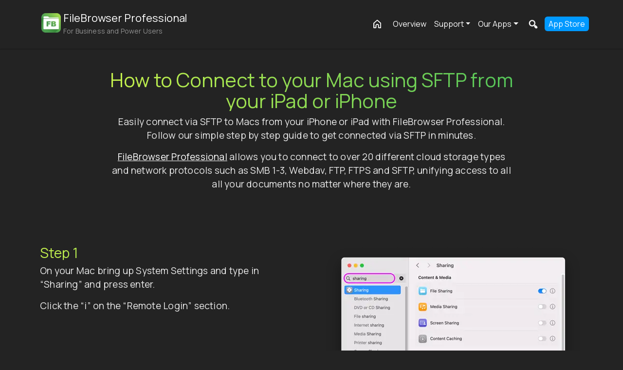

--- FILE ---
content_type: text/html; charset=UTF-8
request_url: https://stratospherix.com/articles/connect-to-macs-via-sftp.php
body_size: 7634
content:
<!DOCTYPE html>
<html lang="en-gb"><head>
<!-- End Doc Setup -->	
    <meta name="keywords" content="sftp, mac, macos, transfer, connect, ios, ipad, iphone">
    <link rel='canonical' href='https://www.stratospherix.com/articles/connect-to-macs-via-sftp.php?ref=fb'/>
    <meta name='description' content='FileBrowser lets you easily transer files between your Mac and iOS device securley via SFTP. Read our simple step by step tutorial.'>    
    <meta name="distribution" content="global">
    <meta name="author" content="Stratospherix">
    <link rel="shortcut icon" type="image/png" href="/favicon.ico" />
    <link rel="apple-touch-icon" href="/img/stratospherix.png" />
    <meta charset="utf-8">
    <meta name="viewport" content="width=device-width, initial-scale=1, shrink-to-fit=no">
    <meta property="og:locale" content="en_GB" />
    <link rel='stylesheet' href='/css/bootstrap.min.css' type='text/css' media='all' />
    
        <link rel="preconnect" href="https://fonts.googleapis.com">
    <link rel="preconnect" href="https://fonts.gstatic.com" crossorigin>
    <link href="https://fonts.googleapis.com/css2?family=Manrope:wght@200..800&display=swap" rel="stylesheet">
    <!-- no-JS fallback -->
    <noscript>
        <link rel="stylesheet" href="https://fonts.googleapis.com/css2?family=Manrope:wght@200..800&display=swap">
    </noscript>
    <link rel="stylesheet" id="ppstyle" type="text/css" href="/src/css/generic-min.css">

    <title>Transfer files between Mac and iPad/iPhone via SFTP</title>
    <meta property="og:site_name" content="Stratospherix Ltd" />
        
    <meta property='article:author' content='https://www.facebook.com/stratospherix' />
    <meta property='og:description' content='FileBrowser lets you easily transer files between your Mac and iOS device securley via SFTP. Read our simple step by step tutorial.'>
    <meta property='og:url' content='https://www.stratospherix.com/articles/connect-to-macs-via-sftp.php?ref=fb'>
    <meta property="og:title" content="Transfer files between Mac and iPad/iPhone via SFTP" />
    
    <meta property="twitter:domain" content="https://www.stratospherix.com">
    <meta name='twitter:site' content='@Stratospherix' />
    <meta name='twitter:creator' content='@Stratospherix' />
    <meta property='twitter:url' content='https://www.stratospherix.com/articles/connect-to-macs-via-sftp.php?ref=fb'>
    <meta name='twitter:title' content='Transfer files between Mac and iPad/iPhone via SFTP'>
    <meta name='twitter:description' content='FileBrowser lets you easily transer files between your Mac and iOS device securley via SFTP. Read our simple step by step tutorial.'>
    <script defer src="https://www.googletagmanager.com/gtag/js?id=G-E8SYSB1SYB" ></script>
<script defer src="/scripts/gtag.js" ></script>

<!-- Google Tag Manager -->
</head>
<body class=''>
<div id="fb-root"></div>
<main role="main"><style>
a,
.iconCenterGroup div a p{
    color:#FFF!important;
}
p a:focus,
p a:hover,
p a:active,
cite a:focus,
cite a:hover,
cite a:active,     
li a:focus,
li a:hover,
li a:active,
.iconCenterGroup a:focus,
.iconCenterGroup a:hover,
.iconCenterGroup a:active{
    color: #59ccfc!important;
    text-decoration: none;
}
.nav-link.sel {
    color: #54c459!important;
}
a.lkBloc{
    color: #fff!important;
    text-decoration: none;
}
a.lkBloc:focus .lm,
a.lkBloc:hover .lm,
a.lkBloc:active .lm{
    color: #279aea!important;
}
a.lkBloc .lm{
    text-decoration: underline;
    margin-left:8px;
}
.lkBloc p{
    margin-top:14px;
    color: rgba(255,255,255,0.8)!important
}
#faq hr{
    border: 1px solid #c5f04d;
}
.faq li::marker {
    font-size: 2rem;
    color: #c5f04d;
}
.faq h6 {
    color: #fff;
}
.faq p {
    color: rgba(255,255,255,0.6);
}
.faq a{
    color: rgba(255,255,255,0.6)!important;
} 
.tc-gray-htmlcss-gray{
  color: #FFF!important;
}
  /* Set FBStyle page Overrides */
.social{
    color:#6ec04e!important;
}
.btn-square.outline{
    border-color: #c5f04d;
    /*9a9898*/
    background-color: transparent!important;
}
.btn-square.outline:focus,
.btn-square.outline:active,
.btn-square.outline:hover{
    background-image: -webkit-gradient(linear,left top,right top,from(#c5f04d),to(#54c459));
    background-image: -webkit-linear-gradient(left,#c5f04d,#54c459);
    background-image: linear-gradient(90deg,#c5f04d,#54c459);
    color:#fff!important;
}
.btn-square.outline:focus span,
.btn-square.outline:active span,
.btn-square.outline:hover span{
    color:#fff!important;
}
.btn-square.solid{
    background-image: -webkit-gradient(linear,top,bottom,from(#54c459),to(#c5f04d))!important;
    background-image: -webkit-linear-gradient(top,#54c459,#c5f04d)!important;
    background-image: linear-gradient(0deg,#54c459,#c5f04d)!important;
    color: #000!important;
    transition: background-color 300ms linear;
}
.btn-square.solid:focus,
.btn-square.solid:active,
.btn-square.solid:hover{
    background-image: -webkit-gradient(linear,top,bottom,from(#1665f0),to(#15bdfc))!important;
    background-image: -webkit-linear-gradient(top,#1665f0,#15bdfc)!important;
    background-image: linear-gradient(0deg,#1665f0,#15bdfc)!important;
    border: 0px solid #1665f0!important;
    color:#fff!important;
    box-shadow: 0px 0px 15px #000;
}
.btn-app{
    background-image: linear-gradient(0deg,#1f691f,#5fad13)!important;
    color: #000!important;
}
.btn-app.second{
    border-color: #1f691f;
}
.btn-app.second:hover,
.btn-app.second:active,
.btn-app.second:focus{
    border-color: rgba(255,255,255,0.7);
}
a{
    color:#6ec04e;
}
.p-5.border.rounded-3{
    background: rgba(255,255,255,0.1);
    border: 1px solid rgba(255,255,255,0.2)!important;
}
a:hover,
a:active,
a:focus{
    color:#FFF!important;
}
.bgc-white h2,
.bgc-white h4{
    color:#993b1c;
}
.bgc-white h3 {
    color:#662812;
}
.bgBlue{
    background-color:#6ec04e;
}
.fbb h1,.fbb h2,.fbb h3{
    color:#cc4f25!important;
}
  body{
    background-color: #232323;
  }
  #nav-bloc{
    background-color: rgba(35,35,35,1)!important;
  }
    .dropdown-menu{
        background-color: #242424!important;
    }
    .list-group-item{
        color: #fff!important;
    }  
  .nav-item a{
    color: #fff!important;
  }
    .navbar-brand.product-brand span p {
        color: rgba(255,255,255,0.5)!important;
    }
    .navbar-brand.product-brand h3 {
        background: none;
        background-image: none;
        color: #fff;
        -webkit-text-fill-color: white;
    }
  .bgc-white h1 {
    color: #54c459;
  }
  .bgc-white h3 {
    color: #70c24e!important;
  }

  h1,h2,h3{
    background-image: -webkit-gradient(linear,left top,right top,from(#c5f04d),to(#54c459));
    background-image: -webkit-linear-gradient(left,#c5f04d,#54c459);
    background-image: linear-gradient(90deg,#c5f04d,#54c459);
    -webkit-background-clip: text;
    -webkit-text-fill-color: transparent;
    text-shadow: none;  
  }
    .hbloc h1{
        background-image: none;
        -webkit-text-fill-color: #fff; 
        font-size:2.7em;
    }
    .hbloc h3{
        background-image: none;
        -webkit-text-fill-color: rgba(255,255,255,0.8);  
    }

    h4{
		font-weight:400;
		color: #54c459!important;
	}
hr{
    border-color:rgba(255,255,255,0.4)!important;
}

.bgBlack{
		background-color: #232323;
	}
 	video{
		width: 100%    !important;
		height: auto   !important;
	}
  .bgc-white .lozengeWhite {
    background-color: transparent!important;
  }
  .bgc-white .lozengeWhite p {
    color: grey!important;
  }
  
  .bgGrey {
    background-color: #ff8400;
  }

  #dropMenu:hover,
  #dropMenu:active,
  #dropMenu:focus {
    background-color: rgba(35, 35, 35, 1.0)!important;
  }
  .lozenge {
    background-color: rgba(241, 95, 55, .8);
  }
  .cenLozenge li {
    border: none!important;
    background-color: #54c459!important;
    padding: 6px 0;
  }
  .cenLozenge li h3,
  .cenLozenge li h3 a {
    color: #fff!important;
  }
  .cenLozenge.noPadd {
    padding-left: 0!important;
  }
  .boxedItem h3 {
    border: 1px solid;
  }
.bgDarkGrey {
    background-color: #333;
}
#quotes .card{
    background-color: rgba(255,255,255,0.1)!Important;
}
#quotes .rounded-circle.bg-dark{
    background-color: #242424!important;
}
#quotes h5,
.card-body h5{
    color: #3596f0 !important;
}
</style>
<!-- End Page Setup -->
<!-- Main container -->

<div class="page-container">
<!-- Navigation Bloc -->
<div id="b-nav" class="bloc-container">
	<div id="bloc-nav" class="d-mode">
		<div class="bloc l-bloc sticky-nav sticky" id="nav-bloc">
			<div class="container">
                  <nav class="navbar navbar-expand-md ">
                                                <a class='navbar-brand product-brand' href='/products/filebrowserprofessional/'><img src='/img/products/fbp/filebrowser-professional-app-icon.webp' width='40' height='40' alt='FileBrowser Professional the Ultimate Files App for iPad and iPhone' /><span><span class='pn pt-lg-0 pt-md-1 pt-sm-2'>FileBrowser Professional</span><p>For Business and Power Users</p></span></a>                        <button class="navbar-toggler  navbar-dark" type="button" data-bs-toggle="collapse" data-bs-target="#navbarColor01" aria-controls="navbarColor01" aria-expanded="false" aria-label="Toggle navigation">
                            <span class=" navbar-toggler-icon"></span>
                          </button>
                    <div class="navbar-collapse collapse justify-content-end" id="navbarColor01">
						<ul class="navbar-nav mr-auto">
							<li class="nav-item" id="miHome" >
								<a href="/" id='mobilehome' class="nav-link ">Home</a>
                                <a href='/' class='nav-link' id='desktopsearch'><img src='/img/home_white.png' width='30px' height='26px' alt='Stratospherix' loading='lazy'/></a>
							</li>

							<li class='nav-item' id='miOverview'><a href='/products/filebrowserprofessional/' class='nav-link ' title='FileBrowser Professional App Overview'>Overview</a></li><li class='nav-item dropdown position-static'>
                    <a class='nav-link dropdown-toggle' href='#' id='navbarSupportDropdown' data-bs-toggle='dropdown' aria-expanded='false' title='FileBrowser Professional Support & Help'>Support</a>
                    <div class='dropdown-menu w-100 mt-0' aria-labelledby='navbarSupportDropdown' style='border-top-left-radius: 0; border-top-right-radius: 0;'>
                        <div class='container'>
                          <div class='row my-2'>
                            <div class='col-md-4  mb-3 mb-md-0'>
                              <div class='list-group list-group-flush'>
                              <p class='mb-0 list-group-item font-weight-bold'>
                                                                      Main Support Page
                                                                    </p>
                                <a class='list-group-item list-group-item-action' href='/products/filebrowserprofessional/support/'>
                                                                        <i
                                                                        class='fas fa-caret-right pe-2'></i><img src='/img/userguide-icon.png' width='25' height='25' alt='For Help on Getting Started with FileBrowser Professional' loading='lazy'>
                                                                        Start Here
                                                                    </a>


                                                                  </div>
                                                                </div>
                                                                <div class='col-md-4 mb-3 mb-md-0'>
                                                                  <div class='list-group list-group-flush'>

                                                                    <p class='mb-0 list-group-item font-weight-bold'>
                                                                      Connection Guides
                                                                    </p>
                                                                    <a class='list-group-item list-group-item-action' href='/support/how-to-enable-file-sharing-on-mac.php'><i
                                                                        class='fas fa-caret-right pe-2'></i>
                                                                        <img src='/img/mac-icon.png' width='25' height='25' alt='Connect to Mac with FileBrowser Professional' loading='lazy'>
                                                                        Connect to Mac
                                                                    </a>                                                                    
                                                                    <a class='list-group-item list-group-item-action' href='/support/access-files-on-windows11-from-your-ipad.php'><i
                                                                        class='fas fa-caret-right pe-2'></i>
                                                                        <img src='/img/windows-icon.png' width='25' height='25' alt='Connect to Windows with FileBrowser Professional' loading='lazy'>
                                                                        Connect to Windows
                                                                    </a>
                                                                    <a class='list-group-item list-group-item-action' href='/support/getting-started-with-timecapsule.php'><i
                                                                        class='fas fa-caret-right pe-2'></i>
                                                                        <img src='/img/timecapsule-icon.png' width='25' height='25' alt='Connect to your Apple Time Capsule from iOS with FileBrowser Professional' loading='lazy'>
                                                                        Connect to Time Capsule
                                                                    </a>
                             
                                                                  </div>
                                                                </div>
                                                                <div class='col-md-4 mb-3 mb-md-0'>
                                                                    <div class='list-group list-group-flush'>
<p class='mb-0 list-group-item font-weight-bold'>
                                                                      Guides
                                                                    </p>
                                                                    <a class='list-group-item list-group-item-action' href='/products/filebrowserprofessional/help/'>
                                                                        <i
                                                                        class='fas fa-caret-right pe-2'></i><img src='/img/userguide-icon.png' width='25' height='25' alt='FileBrowser Professional User Guide' loading='lazy'>User Guide
                                                                    </a>                                       
                                                                    <a class='list-group-item list-group-item-action' href='/products/filebrowserprofessional/custom-tasks/'><i
                                                                        class='fas fa-caret-right pe-2'></i><img src='/img/userguide-icon.png' width='25' height='25' alt='How to guide for Custom Tasks in FileBrowser Professional' loading='lazy'>Custom Tasks
                                                                    </a> 
                                                                    <a class='list-group-item list-group-item-action' href='/support/how-to-access-your-files-from-anywhere-with-zerotier.php'><i
                                                                        class='fas fa-caret-right pe-2'></i><img src='/img/userguide-icon.png' width='25' height='25' alt='How to setup remote file access with FileBrowser Professional' loading='lazy'>Remote Access Guide
                                                                    </a>
                                                                   
                                                                  </div>                                                                                                       
                                                                </div>
                                                            </div>
                                                        </div>
                                                    </div>

                                            </li>                            <li class="nav-item dropdown position-static">
								<a class="nav-link dropdown-toggle" href="#" id="navbarDropdown" data-bs-toggle="dropdown" aria-expanded="false">Our Apps</a>
                                <div class="dropdown-menu w-100 mt-0" aria-labelledby="navbarDropdown" style="border-top-left-radius: 0; border-top-right-radius: 0;">
                                            <div class="container">
                                              <div class="row my-2">
                                                <div class="col-md-4  mb-3 mb-md-0">
                                                  <div class="list-group list-group-flush">
                                                    <p class="mb-0 list-group-item font-weight-bold">
                                                      iOS Apps
                                                    </p>
                                                    <a class="list-group-item list-group-item-action" href="/products/filebrowserprofessional/">
                                                        <i
                                                        class="fas fa-caret-right pe-2"></i><img src="/img/products/filebrowser-professional-ios-app.webp" width="25" height="25" alt="FileBrowser Professional" loading="lazy">
                                                        <img src="/img/ios-app.png" width="25" height="25" alt="Professional File Mangement for iOS" class='ostype' loading='lazy'>
                                                        FileBrowser Professional
                                                    </a>
                                                    <a class="list-group-item list-group-item-action" href="/filebrowsergo/"><i
                                                        class="fas fa-caret-right pe-2"></i>
                                                        <img src="/img/products/filebrowsergo-ios-app.png" width="25" height="25" alt="FileBrowserGO" loading="lazy">
                                                        <img src="/img/ios-app.png" width="25" height="25" alt="All-In-One Solution for File and Document Management from your iPad/iPhone" class='ostype' loading='lazy'>
                                                        FileBrowserGO
                                                    </a>
                                                    <a class="list-group-item list-group-item-action" href="/products/filebrowser/"><i
                                                        class="fas fa-caret-right pe-2"></i>
                                                        <img src="/img/products/filebrowser-ios-app.png" width="25" height="25" alt="FileBrowser" loading="lazy">
                                                        <img src="/img/ios-app.png" width="25" height="25" alt="Unlock the Full Potential of File Management on your iPad/iPhone" class='ostype' loading='lazy'>
                                                        FileBrowser
                                                    </a>
                                                    <a class="list-group-item list-group-item-action" href="/products/filebrowsereducation/"><i
                                                        class="fas fa-caret-right pe-2"></i>
                                                        <img src="/img/products/filebrowser-education-ios-app.png" width="25" height="25" alt="FileBrowser for Education Admin Controlled File Access for School iPads" loading="lazy">
                                                        <img src="/img/ios-app.png" width="25" height="25" alt="File Management for School and Class iPads" class='ostype' loading='lazy'>
                                                        FileBrowser for Education
                                                    </a>
                                                    <a class="list-group-item list-group-item-action" href="/products/enterprisefiles/"><i
                                                        class="fas fa-caret-right pe-2"></i>
                                                        <img src="/img/products/enterprise-files-ios-app.png" width="25" height="25" alt="Enterprise Files, File Access for Corporate iPads/iPhones" loading="lazy">
                                                        <img src="/img/ios-app.png" width="25" height="25" alt="MDM Configurable File Management for iPads/iPhones" class='ostype' loading='lazy'>
                                                        Enterprise Files
                                                    </a>
                                                    <a class="list-group-item list-group-item-action" href="/products/enterprise-files-for-intune/"><i
                                                        class="fas fa-caret-right pe-2"></i>
                                                        <img src="/img/products/enterprise-files-intune-ios-app.png" width="25" height="25" alt="Enterprise Files for Intune Deploy File Access on iPad/iPhone" loading="lazy">
                                                        <img src="/img/ios-app.png" width="25" height="25" alt="iOS Configured File Access via MDM and MAM" class='ostype' loading='lazy'>
                                                        Enterprise Files for Intune
                                                    </a>
                                                    <a class="list-group-item list-group-item-action" href="/products/musicstreamer/"><i
                                                        class="fas fa-caret-right pe-2"></i>
                                                        <img src="/img/products/music-streamer-ios-app.png" width="25" height="25" alt="MusicStreamer Play your Music Library over WiFi" loading="lazy">
                                                        <img src="/img/ios-app.png" width="25" height="25" alt="Music Player for iOS, Listen to or Download your Music" class='ostype' loading='lazy'>
                                                        MusicStreamer
                                                    </a>
                                                    <a class="list-group-item list-group-item-action" href="/products/sharespaces/"><i
                                                        class="fas fa-caret-right pe-2"></i>
                                                        <img src="/img/products/sharespaces-ios-app.png" width="25" height="25" alt="ShareSpaces Pin Documents, Images and Webpages to Shareable Whiteboards" loading="lazy">
                                                        <img src="/img/ios-app.png" width="25" height="25" alt="Create Collaborative Whiteboards on iOS" class='ostype' loading='lazy'>
                                                        ShareSpaces
                                                    </a>
                                                    <a class="list-group-item list-group-item-action" href="/products/servercontrol/"><i
                                                        class="fas fa-caret-right pe-2"></i>
                                                        <img src="/img/products/server-control-ios-app.png" width="25" height="25" alt="ServerControl Stop, Start and Reboot Windows Services" loading="lazy">
                                                        <img src="/img/ios-app.png" width="25" height="25" alt="Manage your Windows Servers Remotely with your iPhone" class='ostype' loading='lazy'>
                                                        ServerControl
                                                    </a>
                                                  </div>
                                                </div>
                                                <div class="col-md-4 mb-3 mb-md-0">
                                                  <div class="list-group list-group-flush">
                                                    <p class="mb-0 list-group-item font-weight-bold">
                                                      macOS Apps
                                                    </p>
                                                    <a class="list-group-item list-group-item-action" href="/products/filebrowser-mac/"><i
                                                        class="fas fa-caret-right pe-2"></i>
                                                        <img src="/img/products/filebrowser-pro-macos-app.png" width="25" height="25" alt="FileBrowser Pro for Mac" loading="lazy">
                                                        <img src="/img/macos-app.png" width="25" height="25" alt="Access All your Cloud Storage from One Mac App" class='ostype' loading='lazy'>
                                                        FileBrowser Pro for Mac
                                                    </a>
                                                    <a class="list-group-item list-group-item-action" href="/products/enterprisefiles/"><i
                                                        class="fas fa-caret-right pe-2"></i>
                                                        <img src="/img/products/enterprise-files-macos-app.png" width="25" height="25" alt="Enterprise Files for Mac" loading="lazy">
                                                        <img src="/img/macos-app.png" width="25" height="25" alt="MDM Configurable File Management for macOS" class='ostype' loading='lazy'>
                                                        Enterprise Files for Mac
                                                    </a>
                                                    <a class="list-group-item list-group-item-action" href="/products/musicstreamer-for-mac/"><i
                                                        class="fas fa-caret-right pe-2"></i>
                                                        <img src="/img/products/music-streamer-macos-app.png" width="25" height="25" alt="MusicStreamer for Mac Rediscover your Music" loading="lazy">
                                                        <img src="/img/macos-app.png" width="25" height="25" alt="Create and Play your Music Playlists on macOS" class='ostype' loading='lazy'>
                                                        MusicStreamer for Mac
                                                    </a>
                                                    <p class="mb-0 list-group-item font-weight-bold">
                                                      Apple TV Apps
                                                    </p>
                                                    <a class="list-group-item list-group-item-action" href="/products/filebrowsertv/"><i
                                                        class="fas fa-caret-right pe-2"></i>
                                                        <img src="/img/products/filebrowsertv-tvos-app.png" width="25" height="25" alt="FileBrowserTV for Apple TV" loading="lazy">
                                                        <img src="/img/tvos-app.png" width="25" height="25" alt="Browse your Computer Files from Apple TV" class='ostype' loading='lazy'>
                                                        FileBrowser TV
                                                    </a>
                                                    <a class="list-group-item list-group-item-action" href="/products/filestv/"><i
                                                        class="fas fa-caret-right pe-2"></i>
                                                        <img src="/img/products/filestv/filestv-app-icon.png" width="25" height="25" alt="FileBrowserTV for Apple TV" loading="lazy">
                                                        <img src="/img/tvos-app.png" width="25" height="25" alt="Files TV Brandable Slideshows on Apple TV" class='ostype' loading='lazy'>
                                                        Files TV
                                                    </a>
                                                    <p class="mb-0 list-group-item font-weight-bold">
                                                      Free Apps
                                                    </p>   
                                                    <a class="list-group-item list-group-item-action" href="https://apple.co/3pYYRtN" rel="noopener noreferrer" target="_blank"><i
                                                        class="fas fa-caret-right pe-2"></i>
                                                        <img src="/img/products/musicstreamer-lite-ios-app.png" width="25" height="25" alt="Download Music Streamer Lite Free from the Apple App Store" loading="lazy">
                                                        <img src="/img/ios-app.png" width="25" height="25" alt="MP3 and Flac music player for iOS" class='ostype' loading='lazy'>
                                                        MusicStreamer Lite
                                                    </a>
                                                  </div>
                                                </div>
                                                <div class="col-md-4 mb-3 mb-md-0">
                                                    <div class="list-group list-group-flush">
                                                    <a class="list-group-item list-group-item-action" href="/products/"><i
                                                        class="fas fa-caret-right pe-2"></i><img src="/img/all-apps-icon.png" width="25" height="25" alt="See All Stratospherix Apps" loading='lazy'>
                                                        <i class="fas fa-caret-right pe-2"></i>All Apps
                                                    </a>
                                                    <a class="list-group-item list-group-item-action" href="/products/comparison.php"><i
                                                        class="fas fa-caret-right pe-2"></i><img src="/img/filebrowser-comparison-icon.png" width="25" height="25" alt="Which Version of FileBrowser is for you?" loading='lazy'>
                                                        <i class="fas fa-caret-right pe-2"></i>Compare FileBrowser Versions
                                                    </a>
                                                </div>
                                            </div>
                                        </div>
                                    </div>
                                </div>
                            </li>
                            							<li class='nav-item' id='miSearch'>
								<a id='mobilesearch' href='/search/?ref=fbb								' class='nav-link'  >Search</a>
								<a id='desktopsearch' href='/search/?ref=fbb' class='nav-link'  ><img src='/img/search_white.png' width='30px' height='26px' alt='Search FileBrowser Professionals Help and Support Pages'/></a>
							</li>
                            <!-- /* New download button */-->
                            <li class='nav-item' id='miDownload'>
								<a href='https://apple.co/3ri81kR' class='nav-link' target='_blank' rel='noopener noreferrer' title='Download FileBrowser Professional from the Apple App Store'>App Store</a>								
								
							</li>
                                                            
						</ul>
                    </div>
				</nav>
			</div>
		</div>
	</div>
</div>
                                                    

<!-- Navigation Bloc END -->
<div class='container pTop pb-7 whiteText' itemscope itemtype="https://schema.org/HowTo">
		<div class="row pt-5 justify-content-center">
            <div class="col-lg-9 col-md-10 col-sm-12 text-center">
				<h1 itemprop='name'>How to Connect to your <span itemprop='tool'>Mac</span> using <span itemprop='supply'>SFTP</span> from your iPad or iPhone</h1>
                <p>Easily connect via SFTP to Macs from your iPhone or iPad with FileBrowser Professional. Follow our simple step by step guide to get connected via SFTP in minutes.</p>
                <p><a href="/products/filebrowserprofessional/">FileBrowser Professional</a> allows you to connect to over 20 different cloud storage types and network protocols such as SMB 1-3, Webdav, FTP, FTPS and SFTP, unifying access to all all your documents no matter where they are.</p>
			</div>
		</div>
		<div class="row pt-7 gx-5 " itemprop="step" itemscope itemtype="https://schema.org/HowToStep" id='step1'>
			<div class="col-md-6">
				<h3 itemprop='name'>Step 1</h3>
				<span itemprop='text'>
                    <p>On your Mac bring up System Settings and type in “Sharing” and press enter.</p>
                    <p>Click the “i” on the “Remote Login” section.</p>
                </span>
			</div>
			<div class="col-md-6 text-center">
                <a href='#step1' itemprop='url'>
			    	<img itemprop='image' src='/img/connect-to-mac-with-sftp.webp' width='532' height='532' class="img-fluid "  alt='How to connect to your mac via SFTP using your iPhone or iPad'/>
                </a>
			</div>
		</div>
		<div class="row pt-7 gx-5 " itemprop="step" itemscope itemtype="https://schema.org/HowToStep" id='step2'>
			<div class="col-md-6">
				<h3 itemprop='name'>Step 2</h3>
				<span itemprop='text'>
                    <p>In the Remote Login dialog, tick the “Allow full disk access for remote users” and ensure your name or the administrators group is in the "Allow access for" box.</p>
                    <p>Then click “Done”.</p>
                </span>
			</div>
			<div class="col-md-6 text-center">
                <a href='#step2' itemprop='url'>
				    <img itemprop='image' src='/img/allow-sftp-on-mac-remote-settings.webp' width='532' height='532' class="img-fluid "  alt='Connect to Mac via SFTP Remote Login settings' loading='lazy'/>
                </a>
			</div>
		</div>
		<div class="row pt-7 gx-5 " itemprop="step" itemscope itemtype="https://schema.org/HowToStep" id='step3'>
			<div class="col-md-6">
				<h3 itemprop='name'>Step 3</h3>
				<span itemprop='text'>
                    <p>Now click the “i” on “File Sharing” to bring up the File Sharing dialog.</p>
                    <p>Make a note of your machine name, for example “smb://mac-mini.broadband”.</p>
                </span>
			</div>
			<div class="col-md-6 text-center">
				<a href='#step3' itemprop='url'>
                    <img itemprop='image' src='/img/mac-sftp-file-sharing-settings.webp' width='532' height='532' class="img-fluid "  alt='Connect to Mac via SFTP File Sharing settings' loading='lazy'/>
                </a>
			</div>
		</div>
		<div class="row pt-7 gx-5 " itemprop="step" itemscope itemtype="https://schema.org/HowToStep" id='step4'>
			<div class="col-md-6">
				<h3 itemprop='name'>Step 4</h3>
				<span itemprop='text'>
                    <p>Now launch FileBrowser Professional on your iOS device and tap the “Add Location” button on the home screen.</p>
                    <p>Then tap the “SFTP” icon.</p>
                </span>
			</div>
			<div class="col-md-6 text-center">	
				<a href='#step4' itemprop='url'>
                    <img itemprop='image' src='/img/add-sftp-on-mac-filebrowser-pro.png' width='523' height='366' class="img-fluid "  alt='Connect to Mac via SFTP open the FileBrowser Professional app' loading='lazy'/>
                </a>
			</div>
		</div>
		<div class="row pt-7 gx-5 " itemprop="step" itemscope itemtype="https://schema.org/HowToStep" id='step5'>
			<div class="col-md-6">
				<h3 itemprop='name'>Step 5</h3>
				<span itemprop='text'>
                    <p>Now enter your machine name from step 3 into the “Name or URL” field, but replace the “smb” with “sftp” so it should look something like this "sftp://mac-mini.broadband".</p>
                    <p>Then enter your username into the “User Name” field.</p>
                    <p>Change the Display name to something more sensible like “Bob’s Mac Mini”</p>
                    <p>Then tap “Save”</p>
                    <p>That's it, now just tap your new location from FileBrowser's home screen to start browsing your mac files using sftp.</p>
                </span>
			</div>
			<div class="col-md-6 text-center">	
				<a href='#step5' itemprop='url'>
                    <img itemprop='image' src='/img/save-your-sftp-settings.png' width='532' height='408' class="img-fluid "  alt='Enter your Macs SFTP details into FileBrowser Professional' loading='lazy'/>
                </a>
			</div>
		</div>
        <div class="row">
            <div class='col-md-12'>
                <cite>Estimated Time: <span itemprop="totalTime" content="PT1M">1 minutes</span></cite>
            </div>
        </div>
</div>


				<div class='bloc m-bloc tc-gray-htmlcss-gray ' id='fFooter'></div></div></div></div>			</div>
</div>

<div class='bloc footer' id='getapp'>
	<div class='container'>
		<div class='row text-center pt-3'>
			<div class='col-md-12 tc-lavender-gray directory'>
				<div class='p-4 text-bg-dark rounded-3'>
                            <div class='row'>
                                <div class='col-md-12 pb-3'>
                                    <p>Download Now</p>						
                                    <a href='https://apple.co/3ri81kR' rel='noopener noreferrer' target='_blank' title='Download File Browser Professional from the Apple App Store Now'>
                                        <img src='/img/appstore-lozenge-light.png' width='200' height='68' alt='Download File Browser Professional from the Apple App Store Now' loading='lazy'>
                                    </a>
                                </div>
                            </div>
                        </div>
						<a href='/products/comparison.php' class='btn-app second compare ' rel='noopener noreferrer' target='_blank' title='Which version of FileBrowser is for me?'>
								<img src='/img/compare-filebrowser-app-versions.png' width='41' height='37' alt='Which version of FileBrowser is for me?' loading='lazy'>
								<div>
										<span>Compare FileBrowser</span>
										<span class='store'>Versions</span>
								</div>
						</a>                
</div>
		</div>
	</div>
</div>			
</main>

<div class="bloc bgc-grey footer " id="fContent">
	<div class="container">
		<div class="row pt-5">
			<div class="col-lg-9 col-md-9 col-sm-12 order-lg-2 order-md-2 pt-3">
				<div class='row'>
					<div class="col-lg-1 col-md-1 col-sm-12 pt-2">
						<a href='/api/'><img src='/img/file-access-ios-sdk.png' alt='Use our FileBrowser API'  width='40' height='38' class='mx-auto d-block' loading='lazy'/></a>
					</div>
					<div class="col-sm-11">
						<h5>Use our API</h5>
						<p>If you need file access in your apps why not <a href='mailto:info@stratospherix.com' class='cS'>speak to us</a> about using our file management SDK. See our <a href='/api/'>API page</a> for more.</p>
					</div>
					<div class="col-lg-1 col-md-1 col-sm-12 pt-2">
						<a href='/company/'><img src='/img/stratospherix-icon.png' alt='Stratospherix Logo' width='40' height='40' class='mx-auto d-block' loading='lazy'/></a>
					</div>
					<div class="col-lg-11 col-md-8 col-sm-12">
						<p >Stratospherix develops high quality software for iOS, iPadOS, macOS and tvOS.<br/>If permitted by your browser, this site uses cookies for anonymous statistics.<br/>See our <a href='/privacy/' class='noStyle'>privacy policy</a> for more info.</p>
					</div>

				</div>
			</div>
            <div class="col-lg-3 col-md-3 col-sm-12 order-lg-1 order-md-1 pt-3">
                
                <h5>Company</h5>
                <ul class="list-unstyled">
                    <li><a href='/company/'>About Us / Contact</a></li>
                    <li class="pt-1"><a href='/articles/'>News & Articles</a></li>
                </ul>
                <span class="social">
                    <a href="https://twitter.com/FileBrowserBiz" rel='noopener noreferrer' target="_blank" ><img src='/img/social-twitter.png' alt='FileBrowser Professional on Twitter' width='30' height='30' class='img-fluid' loading='lazy'/></a>
                    <a href="https://www.facebook.com/filebrowserprofessional" rel='noopener noreferrer' target="_blank" ><img src='/img/social-facebook.png' alt='FileBrowser Professional on FaceBook' width='30' height='30' class='img-fluid' loading='lazy'/></a>
                    <a href="https://www.youtube.com/channel/UC4wqIPIdBTdDsM--qKxjJBg" rel='noopener noreferrer' target="_blank" ><img src='/img/social-youtube.png' alt='Stratospherix on YouTube' width='30' height='30' class='img-fluid' loading='lazy'/></a>
                    <a href="https://www.linkedin.com/company/stratospherix-ltd/" rel='noopener noreferrer' target="_blank" ><img src='/img/social-linkedin.png' alt='Stratospherix on LinkedIn' width='30' height='30' class='img-fluid' loading='lazy'/></a>
                    <a href="https://www.instagram.com/stratospherix/" rel='noopener noreferrer' target="_blank" ><img src='/img/social-instagram.png' alt='Stratospherix on Instagram' width='30' height='30' class='img-fluid' loading='lazy'/></a>
                </span>
			</div>
		</div>
	</div>
</div>
<div class="bloc bgc-grey footer tc-lavender-gray" id="copy">
	<div class="container">
		<div class="row fBase justify-content-between">
			<div class="col-md-6 col-sm-12 directory  mc">
				<p class='footer-text '> Copyright &#169; Stratospherix Ltd</p>
			</div>
			<div class="col-md-6 col-sm-12 directory text-end mc">
				<p class='footer-text '><a href='/privacy/' >Privacy Policy</a><a href='/sitemap/'>Site Map</a></p>
			</div>
		</div>
	</div>
</div>

<link rel="stylesheet" id="ppstyle" type="text/css" href="/src/css/responsive-min.css">
<script src="/scripts/jquery-3.7.0.min-slim.js" ></script>
  
<script src="/js/bootstrap.min.js?ver=1656399407"></script></div>
<!-- Main container END -->
</body>
    
</html>


--- FILE ---
content_type: text/css
request_url: https://stratospherix.com/src/css/generic-min.css
body_size: 5408
content:
body {margin: 80px 0px 0px 0px;padding: 0;overflow-x: hidden;-webkit-font-smoothing: antialiased;-moz-osx-font-smoothing: grayscale;background: #fff;}h1, h2, h3, h4, h5, h6, .navbar-brand .pn, .bgdropMenu b{font-family: "Manrope", sans-serif; font-optical-sizing: auto;font-weight: 400;font-style: normal;font-synthesis: none;-moz-font-feature-settings: 'kern';-webkit-font-smoothing: antialiased;-moz-osx-font-smoothing: grayscale;line-height: 1.08349;letter-spacing: -.003em;text-rendering: optimizeLegibility;*/}.bgdropMenu b{font-size: 1.2em;}.pb-6 {padding-bottom: 4.5rem !important;}.pb-7 {padding-bottom: 6rem !important;}.pt-6 {padding-top: 4.5rem !important;}.pt-7 {padding-top: 6rem !important;}hr{margin:0 auto;margin-top:10px;margin-bottom:10px;}.faq h6{font-size: 1.2rem;}a.imgLink{text-decoration: none;}.iconCenterGroup.small p{font-weight: 600!important;}.voffset-xs{margin-top: 14px!important;}.centerGroup{display: inline-block;}.product-brand h3{font-size: 1.1em;}.product-brand p{font-size: 0.7em;font-weight: 400;margin-bottom:0px;}.product-brand img{margin-top: 4px!important;}p, cite{font-size: 1.2em;line-height: 1.5;font-weight: 300;letter-spacing: .011em;}cite{font-size:0.9em;}#fContent p,#copy p{font-size: 0.9em;}a:hover {text-decoration: none;cursor: pointer }a, button {outline: none!important }.bgc-white a{color: rgba(0, 0, 0, .6);}a{font-weight: 400;}a:hover, a:focus, a:active, #fContent a:hover, #fContent a:active, #fContent a:focus, #copy a:hover, #copy a:active, #copy a:focus, .nav-link.sel {color: #0d6efd!important;text-decoration: none;}#fContent a, #copy a{color: #c6c6c6!important }.btn, a, label, p {font-family: "Manrope", sans-serif; font-optical-sizing: auto;font-weight: 400;}.btn-square{border-radius:32px;padding: 16px 0px;font-size:1.2em;font-weight: 400;border:0px!important;}
.btn-square.solid:hover,.btn-square.solid:active,.btn-square.solid:focus{background-image: -webkit-linear-gradient(top,#5dd0ff,#54acfc)!important;background-image: linear-gradient(0deg,#5dd0ff,#54acfc)!important;border: 0px solid #54acfc!important;color: #fff!important;}.btn-square.solid, .btn-app.second{transition: background-color 300ms linear;background-image: linear-gradient(0deg,#0082fb,#0eb9ff);display: inline-block;}.btn-app.second:hover{}.btnGroup.centerGroup .btn-square.solid:hover, .btnGroup.centerGroup .btn-square.solid:active, .btnGroup.centerGroup .btn-square.solid:focus{padding:15px 0px 15px 0px!important;}.btnGroup.centerGroup .btn-square.solid:hover span, .btnGroup.centerGroup .btn-square.solid:active span, .btnGroup.centerGroup .btn-square.solid:focus span{margin: 0px 29px 0px 29px;}.btn-square.prime{background-color:#fff;}.btn-square.outline{background-color: transparent;border: 2px solid rgba(255,255,255,0.5);padding: 14px 0px;color:rgba(255,255,255,0.7)!important;font-size:1.2em;font-weight: 400;}.btn-square.outline span{margin: 0px 28px;color: rgba(255,255,255,0.8);}.btn-square span{margin: 0px 30px;display: inline-block;}.btn-square.btn-sm{padding: 4px 0!important;border-radius: 32px!important;font-size:0.9em!important;}.btn-app{background-color:#fff;border-radius:6px;padding: 3px 20px 6px 10px;display: inline-block;}.btn-app.second{background-color: rgba(0,0,0,0.2);padding: 4px 20px 5px 10px;border: none;}.btn-app.second:hover, .btn-app.second:active, .btn-app.second:focus{padding: 2px 18px 3px 8px;border: 2px solid rgba(255,255,255,0.7);}.btn-app.second.compare{background-image: linear-gradient(0deg,#22263a,#293547)!important;color: #000!important;padding: 2px 18px 3px 8px;border: 2px solid rgba(255,255,255,0.1)!important;}.btn-app.second.compare:hover, .btn-app.second.compare:active, .btn-app.second.compare:focus{background-image: -webkit-gradient(linear,left top,right top,from(#354b6e),to(#333a5f))!important;background-image: -webkit-linear-gradient(left,#354b6e,#333a5f)!important;background-image: linear-gradient(180deg,#354b6e,#333a5f)!important;border: 2px solid rgba(255,255,255,0.7)!important;}a.btn-app{text-decoration:none!important;}a.btn-app span{font-size:1em;margin-bottom:0px;display: block;font-weight: 400;}a.btn-app img{margin-top:5px;margin-right:8px;}a.btn-app img, a.btn-app div{float: left;}a.btn-app .store{font-size:1.5em;font-weight:500;margin-top:-8px;}a.btn-app span{color:#000!important;}a.btn-app.second span{color:rgba(255,255,255,0.9)!important;}.btn-app:focus, .btn-app:hover, .btn-app:active{background-image: -webkit-gradient(linear,left top,right top,from(#1ac4fb),to(#1c78f2));background-image: -webkit-linear-gradient(left,#1ac4fb,#1c78f2);background-image: linear-gradient(90deg,#1ac4fb,#1c78f2);cursor: hand;}.btnGroup .fLeft{margin-right:10px;}.btnGroup.xPadd a{margin-left: 8px;margin-right: 8px;}.btn.btn-secondary{color: #fff!important;}.container {}.fTxt{font-size:1.6rem;}.bloc {width: 100%;clear: both;background: 50% 50% no-repeat;padding: 0 50px;-webkit-background-size: cover;-moz-background-size: cover;-o-background-size: cover;background-size: cover;position: relative }#getapp{display: none;}.bloc .container {padding-left: 0;padding-right: 0 }.midSection {border-left: 1px solid rgba(255, 255, 255, 0.3);border-right: 1px solid rgba(255, 255, 255, 0.3);}.bg-r-edge, .bg-repeat{-webkit-background-size: auto!important;-moz-background-size: auto!important;-o-background-size: auto!important;background-size: auto!important }.bg-repeat {background: 0 0 }.b-parallax {background-attachment: fixed }.d-bloc {color: rgba(255, 255, 255, 1.0) }.d-bloc button:hover, .d-bloc h1, .d-bloc h2, .d-bloc h3, .d-bloc h4, .d-bloc h5, .d-bloc h6 {color: rgba(255, 255, 255, 1.0) }.d-bloc a {color: rgba(255, 255, 255, 1.0) }.d-bloc a:hover {color: #fff }.l-bloc {color: rgba(0, 0, 0, .5) }.d-bloc .ico, .l-bloc .ico, .l-bloc button:hover, .l-bloc h1, .l-bloc h2, .l-bloc h3, .l-bloc h4, .l-bloc h5, .l-bloc h6 {color: rgba(0, 0, 0, .7) }.voffset {margin-top: 30px }.voffset-md {margin-top: 50px }.voffset-lg {margin-top: 80px }.b-divider {border-top: 1px solid rgba(0, 0, 0, .1);border-bottom: 1px solid rgba(0, 0, 0, .1) }.navbar-brand .pn{font-size: 1.1em;}.ssPage .navbar-brand .pn, .ssPage .navbar-brand.product-brand p, .msPage .navbar-brand .pn, .efiPage .navbar-brand .pn, .efPage .navbar-brand .pn, .fbgo .navbar-brand .pn, .fbPage .navbar-brand .pn, .fbbPage .navbar-brand .pn, .fbtvPage .navbar-brand .pn{color: #fff!important;}.nav-link{color: grey!important;}#nav-bloc{background-color: rgba(255,255,255,1);}.navbar {margin-bottom: 0;z-index: 1;}.nav-link, .list-group-item{font-weight: 400;}.nav-item .sel {border-bottom:2px solid;}.navbar-brand {height: auto;padding: 15px }.navbar-brand img {max-height: 200px;margin: 0 5px 0 0;display: inline }.navbar-nav li a.active{font-weight: bold!important;}.navbar-nav .open .dropdown-menu>li>a {text-align: inherit }.dropdown-menu{margin-top: -2px!important;}.dropdown-menu b{margin-left:18px;font-weight: 400;}#nav-bloc, .dropdown-menu{background-color: #fff;}.list-group-item{color: rgba(0,0,0,0.5);}.sticky-nav.sticky {position: fixed;top: 0;z-index: 1000;box-shadow: 0 1px 2px rgba(0, 0, 0, .3);}.mg-sm {margin-top: 10px;margin-bottom: 5px }.btn {margin: 0 5px 5px 0 }.btn-d, .btn-d:focus, .btn-d:hover {color: #fff!important;background: rgba(0, 0, 0, .3) }.btn-rd {border-radius: 40px }.icon-spacer {margin-right: 5px }iframe {border: 0 }.bgc-white {background-color: #fff }.whiteText a.lText{color: #ffffff!important;text-decoration: underline;}.tc-white {color: #fff!important }.tc-gray-htmlcss-gray {color: #6d6d6d!important }.tc-lavender-gray {color: #c8c8c8!important }.code {font-family: Consolas,Monaco,Lucida Console,Liberation Mono,DejaVu Sans Mono,Bitstream Vera Sans Mono,Courier New;font-style: normal!important;}.noStyle {padding: 0!important;margin: 0!important;border: 0!important;}.margTop {margin-top: 50px;}.bloc-noPaddTop {padding-top: 0!important;}.footerBar .offsetNone {margin-top: 0!important;}a.store {margin: 15px 0 20px 0!important;display: inline-block;}h4 {}.pBase {padding-bottom: 85px;}.pBaseSmall {margin-bottom: 50px;}.product-brand img {float: left;}.product-brand h3 {margin: 3px 0 0;white-space: pre-wrap;}.navbar-toggler{display: inline;}.product-brand span {display: inline-block;}.boxedItem {list-style: none;display: inline-block;margin: 0;padding: 0;}.boxedItem li {float: left;padding: 0 7px;}.callOut {margin-top: 20px;border-radius: 8px;padding: 20px 150px;background-color: rgba(255, 255, 255, .3);}.callOut.Alt {padding: 20px;}.active a {color: #47454B!important;}.whiteText h1, .whiteText h2, .whiteText h3, .whiteText h4, .whiteText h5 {color: #fff;}.whiteText p, .whiteText a, .whiteText li {color: rgba(255, 255, 255, 0.9);}a.whiteText {color: #fff!important;}.mmPage a {}.mmPage .bgc-white h1, .mmPage .navbar-brand.product-brand span p {color: #83a22e;}.mmPage .bgc-white h2 {color: #627923;}.mmPage .bgc-white h3 {color: #425117;}.mmPage .bgc-white h4 {color: #627923;}#bloc-nav{padding-bottom: 14px;}.attention, p.attention {display: inline-block;background-color: yellow;color: red!important;}#productScreen {transition: all 0.3s ease;}.bgGrey {background-color: #42B3DC;}.bgBlue {background-color: #0f6bac;}.bgGreen {background-color: #1e9944;}.bgOrange {background-color: #282828;}.bgBlack {background-color: #000;}.bgDarkGrey {background-color: #444;}.bgDGrey {background-color: #252525;}.bgDGrey .boxedItem li {}.bgDGrey .boxedItem li h3 {color: #fff!important;border-color: #fff!important;}.bgBlack p, .bgBlack h3 {color: #fff;}#servercontrol {background-image: url(../../img/products/servercontrol/appIcon_96.png);}#filebrowser {background-image: url(../../img/products/filebrowser/appIcon_96.png);}#bundle {background-image: url(../../img/products/fbb/bundleIcon.png);}#filebrowsertv {background-image: url(../../img/products/fbtv/appIcon_96.png);width: 113px;height: 96px;}#musicstreamer {background-image: url(../../img/products/musicstreamer/appIcon_96.png);}#mapmarkup {background-image: url(../../img/products/mapmarkup/appIcon_96.png);}.fileTablet, .fileTablet.alt {-webkit-border-radius: 4px;-moz-border-radius: 4px;border-radius: 4px;}.boxedItem.sm {}.boxedItem h3 {display: inline-block;padding: 10px;border-radius: 8px;margin-top: 5px;}.footerBar {color: #6d6d6d;}.blockCallout {border: 1px solid #E0DFDF;border-radius: 8px;background-color: #F7F7F7;text-align: center;padding: 30px;margin-bottom: 20px;}.bg-GreyGrad .blockCallout, .bgGrey .blockCallout {border: 1px solid rgba(255, 255, 255, .3);background-color: rgba(255, 255, 255, .15);}.blockCallout h4 {font-style: italic;}.fRight {float: right;margin-left: 20px;margin-bottom: 20px;}.fLeft {float: left;margin-right: 20px;margin-bottom: 20px;}.wizard.padd {padding-top: 26px;display: inline-block;}.wizard .sel a {color: rgba(0, 0, 0, .7);font-weight: bold;}.wizard .sel a::after {content: " <";}.wizard.padd li{margin-bottom:12px;}#scrollTop {display: none;}}.bgc-white h3, .bgc-white h4 {color: #2e5c8b;}.gsMenu ul {margin-left: 0px;padding-left: 15px;}.item.callOutSection {background-color: #FFFF9D;border: 1px solid #C8C851;padding: 10px;margin-bottom: 40px;}.mPadd {padding-top: 15px;}.mPadd li {padding-bottom: 15px;}.imgPadd {margin-bottom: 25px;}span.fList {display: inline-block!important;float: left;max-width: 350px;margin-right: 45px;}.directory.cS {color: #666!important;}.directory.cS .cS {color: #2ec3e3!important;}.iconCenterGroup.small div{margin: 0px 15px;font-size:70%;}.iconCenterGroup.small div p{margin-bottom:15px;}.iconCenterGroup.medium div{margin: 5px 15px;}.iconCenterGroup.noText div{margin: 5px 5px;}.iconCenterGroup {display: inline-block;}.iconCenterGroup div {display: inline-table;margin: 5px 35px;}.iconCenterGroup.sM div {margin: 5px 0px;}.iconCenterGroup.mM div {margin: 5px 8px;}.nudgeDown {margin-top: 5px;}.nudgeUp {margin-top: -15px;}.bg-alpha{background-color: rgba(255,255,255,0.1);}.appStoreGroup {display: inline-block;width: 100%;margin-bottom: 20px;}.appStoreGroup a {float: right;display: inline;}.appStoreGroup a img {display: inline-block;width: 150px;margin-left: 10px;}.bgLightGrey {background-color: #515151;}.fText h3 {margin-top: 0px;}.sideMenu .list-group-item.active{background-color: rgba(255,255,255,0.2)!important;color: #000;}.fText {font-weight: lighter;}.iPadLeft {background-image: url('../../img/ipad_bg_left.png');background-repeat: no-repeat;background-size: contain;}.appStore img {width: 46px;}.appStore h2 {color: #fff!important;display: inline-block;margin: 0px!important;vertical-align: middle;}.btn-full {width: 100%;}.btn-halffull {width: 60%;}#fFooter {position: fixed;bottom: 0;display: inline-block;width: 100%;background-color: #303030!important;}#fFooter .bloc-custom{padding-top:10px;}#fFooter a.btn-app .store{margin-top:-10px;font-size:140%;}#fFooter .btnGroup a{margin-bottom: 0px;}.bloc-custom {padding: 25px 0 5px 0;}.stickyFooter {display: inline;}#premium {display: inline-block;color: #fff;}#premium .fLeft {margin-bottom: 0;}#premium p {padding-top: 10px;text-align: left;display: inline-block;line-height: 1.0;}.tsItem li{margin: 6px 0px 6px 0px;}.appLink {display: inline-block;margin: 0px 5px;}.linkList li {padding: 6px 0;}.voffset-sm {margin-top: 28px;}.bgc-quote {background: #f8fbf4;background: -moz-linear-gradient(top, #f8fbf4 0%, #e6e6db 100%);background: -webkit-linear-gradient(top, #f8fbf4 0%, #e6e6db 100%);background: linear-gradient(to bottom, #f8fbf4 0%, #e6e6db 100%);}.lozengeWhite {background-color: #fff!important;display: inline-block;border-radius: 8px;padding: 10px 10px 10px 10px;width: 100%;margin-bottom: 20px;min-height: 120px;text-align: center;}.lozengeWhite img {margin-top: 15px;}.lozengeWhite p {color: #888;}.img70 {width: 70%!important;}img.switch {width: 40px!important;margin-right: 10px;}.lozenge {display: inline-block;border-radius: 120px;padding: 20px 40px;margin: 120px 0;}.voffset-md.hNudgeSmall {margin-top: 30px!important;}blockquote a{text-decoration: none!important;}.blockCallout h3, .blockCallout h4, .blockCallout h2 {font-family: Garamond, Arial, sans-serif;font-style:italic;font-family:serif;font-size:1.4em;}.iOS {display: none;}.b-divider-top {border-top: 1px solid rgba(0, 0, 0, .1);margin-top: 20px;}.bloc-custom {padding: 25px 0 10px 0;}.close {margin-right: -33px;margin-top: -37px;opacity: .8;}.bgBlue .blockCallout {background-color: transparent;border: 2px solid;}.bloc.bgc-white.footer {background-color: #f2f2f2;}.footer-text {padding-top: 3px;}.fb-like {display: block;margin-bottom: 25px;}.directory h5 {font-weight: bolder;}.directory ul {padding-left: 0;list-style: none;}.directory ul li {margin-bottom: 5px;}.directory a {color: #666!important;}.directory a:hover, .directory a:active, .directory a:focus {color: #2488B7!important;}.footer-text {padding: 10px 0;color: #FFF!important;}.compinfo {padding: 4px 0 0 0;}.footer-text a {border-right: 1px solid #d6d6d6;padding: 0 5px;text-decoration: none;}.blockCallout blockquote {display: block;border: none;padding-left: 0;margin-bottom: 0;}.blockCallout h3 {font-weight: bold;}.footerBar p {margin-top: 10px!important;}.list-group-item{background-color: transparent!important;padding: 0.3rem 0rem 0.3rem 0.5rem;}#miDownload a{background-color:#0099FF;border-radius:6px;padding-top:3px!important;padding-bottom:3px!important;margin-top:5px;color:#fff!important;}#searchIcon{width: 29px;height: 25px;}#mobilesearch img{display: none;}#mobilesearch, #mobilehome{display: none;}@media (min-width: 0px) and (max-width: 768px) {#mobilesearch, #mobilehome{display: inline-block;}#desktopsearch{display: none;}}.gsc-result-info, .gsc-orderby-label.gsc-inline-block, .gcsc-find-more-on-google-text{color: rgba(0,0,0,0.8);}.gcsc-find-more-on-google-magnifier {fill: black;}.gsc-cursor-page{border-color: rgba(36,136,186,0.5)!important;background-color: rgba(36,136,183,0.5)!important;color: rgba(0,0,0,0.8)!important;padding: 5px!important;border-radius: 8px!important;}.gsc-results .gsc-cursor-box{background-color: transparent!important;}.gsc-cursor-current-page{background-color: rgba(36,136,183,0.8)!important;color: rgba(0,0,0,0.8)!important;}.fbPage .gsc-result-info, .fbPage .gsc-orderby-label.gsc-inline-block, .fbPage .gcsc-find-more-on-google-text, .fbbPage .gsc-result-info, .fbbPage .gsc-orderby-label.gsc-inline-block, .fbbPage .gcsc-find-more-on-google-text, .msPage .gsc-result-info, .msPage .gsc-orderby-label.gsc-inline-block, .msPage .gcsc-find-more-on-google-text, .efPage .gsc-result-info, .efPage .gsc-orderby-label.gsc-inline-block, .efPage .gcsc-find-more-on-google-text{color: rgba(255,255,255,0.8);}.fbPage .gcsc-find-more-on-google-magnifier, .fbbPage .gcsc-find-more-on-google-magnifier, .msPage .gcsc-find-more-on-google-magnifier, .efPage .gcsc-find-more-on-google-magnifier{fill: white;}.fbPage .gsc-cursor-page, .fbbPage .gsc-cursor-page, .msPage .gsc-cursor-page, .efPage .gsc-cursor-page{border-color: rgba(0,0,0,0.5)!important;background-color: rgba(255,255,255,0.5)!important;color: rgba(255,255,255,0.8)!important;padding: 5px!important;border-radius: 8px!important;}.fbPage .gsc-cursor-current-page, .fbbPage .gsc-cursor-current-page, .msPage .gsc-cursor-current-page, .efPage .gsc-cursor-current-page{background-color: rgba(255,255,255,0.8)!important;color: rgba(0,0,0,0.8)!important;}.gsc-adBlock{display: none!important;}.gsc-results .gsc-cursor-box{background-color: #2488b7;border-color: #2488b7;}.fbbPage .gsc-results .gsc-cursor-box{background-color: #ff6439;border-color: #ff6439;}.msPage .gsc-results .gsc-cursor-box{background-color: #eb8000;border-color: #eb8000;}.gsc-results .gsc-cursor {color: #fff;fill: #fff;}.gsc-webResult.gsc-result{border: none;border-bottom: 1px solid rgba(0,0,0,0.2);background-color: transparent!Important }.gs-webResult .gs-snippet, .gs-fileFormatType {color: #000;}.gs-title b, .gs-webResult .gs-snippet b, .gs-fileFormatType b{color: orange!important;}.gs-webResult div.gs-visibleUrl{color: rgba(0,0,0,0.3);}.fbPage .gsc-webResult.gsc-result, .fbbPage .gsc-webResult.gsc-result, .efPage .gsc-webResult.gsc-result, .msPage .gsc-webResult.gsc-result, #prodStyles .gsc-webResult.gsc-result{border: none;border-bottom: 1px solid rgba(255,255,255,0.2);background-color: transparent!Important }.fbPage .gs-webResult .gs-snippet, .fbPage .gs-fileFormatType, .fbbPage .gs-webResult .gs-snippet, .fbbPage .gs-fileFormatType, .efPage .gs-webResult .gs-snippet, .efPage .gs-fileFormatType, .msPage .gs-webResult .gs-snippet, .msPage .gs-fileFormatType, #prodStyles .gs-webResult .gs-snippet, #prodStyles .gs-fileFormatType{color: #fff!important;}.fbPage .gs-title b, .fbPage .gs-webResult .gs-snippet b, .fbPage .gs-fileFormatType b{color: orange!important;}.fbPage .gs-webResult div.gs-visibleUrl, .fbbPage .gs-webResult div.gs-visibleUrl, .efPage .gs-webResult div.gs-visibleUrl, .msPage .gs-webResult div.gs-visibleUrl, #prodStyles .gs-webResult div.gs-visibleUrl{color: rgba(255,255,255,0.3);}.fbbPage .gs-title{color:#cc4f25!important;}@media only screen and (min-device-width: 768px) and (max-device-width: 1024px) and (orientation: portrait) and (-webkit-min-device-pixel-ratio: 1) {.product-brand span p{display: none;}.product-brand span h3{margin-top:12px;}}@media (max-width: 767px) {.navbar {overflow: auto;max-height: 85vh;align-items: flex-start;}}@media (orientation: portrait) {.ostype{display: none;}}@media (orientation: landscape) {.ostype{display: inline;}}@media only screen and (max-device-width: 480px) {.ostype{display: none;}}.fbPage, .fbgo{margin-bottom:-115px!important;}@media (min-width:0px) and (max-width:900px){.fbPage, .fbgo{margin-bottom:-210px!important;}}.efPage{margin-bottom:-135px!important;}body{margin-bottom:-210px!important;}#fFooter{z-index:100;}body .footer#Social, body .footer#getapp{background-color: #282828;}body .footer#Social h6{display: inline-block;font-size:120%;font-weight:500;}body .footer#Social h6, body .footer#Social a{color: #fff!important;}body .footer#Social a{background:none!important;}.bgc-grey{background-color: #303030;color: #c6c6c6!important;}.footer h5{color: #fff!important;font-size:120%;margin-top:0px;}.directory a{color: #59ccfc!important;}.footer .rContent{text-align: right;}.footer .rContent a{border-right:none;margin-right:0px;}.row.fBase{margin-bottom:210px!important;}.connect{display: inline-block;font-size: 120%;font-weight: 500;font-synthesis: none;-moz-font-feature-settings: 'kern';-webkit-font-smoothing: antialiased;-moz-osx-font-smoothing: grayscale;line-height: 1.08349;font-weight: 600;letter-spacing: -.003em;text-rendering: optimizeLegibility;color:#fff;}.social a img{background-color: rgba(255,255,255,0.2);border-radius:6px;}#fContent .list-unstyled li a{text-decoration: underline!important;}#privacy {background-color: #777777;margin-bottom: -20px;color: #fff!important;}#privacy a {text-decoration: underline;color: #fff!important;}.cenLozenge {width: 100%;list-style: none!important;}.cenLozenge li {float: none;text-align: center;width: 100%;border: 2px solid #2e5c8b!important;border-radius: 8px;margin-bottom: 15px;}.cenLozenge li h3 {margin: 15px;}.cenLozenge li a {text-decoration: underline;}h4.step.fRight {margin-top: 26px;}span.redText {color: #FF0000!important;}.item {margin-bottom: 40px;} .lbl li{font-size:1.2em;} .lbl li li{font-size:1em;}.faCallOut{transition: background-color 300ms linear;background-color: none;padding-bottom:0px!important;}.faCallOut:active,.faCallOut:hover,.faCallOut:focus{background-color: rgba(255,255,255,0.1);}.faCallOut a{text-decoration: none;}.faCallOut a span{text-decoration: underline; color: #8ff594;}.rounded-5{border-radius: 24px;}.lg_bullets{font-size:1.2em; font-weight:300;}
.ipadVideo{
    background: #121413;
    display: inline-block;
    background: -webkit-linear-gradient(226deg, rgba(18, 20, 19, 1) 0%, rgba(17, 17, 17, 1) 100%); background: -o-linear-gradient(226deg, rgba(18, 20, 19, 1) 0%, rgba(17, 17, 17, 1) 100%);
    background: linear-gradient(316deg, rgba(18, 20, 19, 1) 0%, rgba(17, 17, 17, 1) 100%);
    padding: 18px 18px 15px 18px;
    border-radius: 25px;
    border: 1px solid #656565;
    box-shadow: 0px 0px 40px rgba(0, 0, 0, 0.3);
}
.ipadVideo video{
    border-radius:12px
}

--- FILE ---
content_type: text/css
request_url: https://stratospherix.com/src/css/responsive-min.css
body_size: 1786
content:
@media (min-width:0px) and (max-width:337px){.navbar-brand.product-brand span{width:inherit }}@media (min-width:20px) and (max-width:407px){.navbar-brand.product-brand span{width:200px }}@media (min-width:0px) and (max-width:415px){.thinBanner{margin-top:0;margin-bottom:0 }.appRow .appStoreGroup{margin-left:-10px }.appName img{margin-left:30px;margin-top:-8px!important }#appGroup a{float:none!important }.pBase{padding-bottom:20px }}@media (min-width:0px) and (max-width:454px){.blockCallout{margin:10px!important }.flag,.smallIcon{margin-left:10px }}@media (min-width:408px) and (max-width:454px){.navbar-brand.product-brand span{width:270px }}@media (min-width:0px) and (max-width:460px){.pBaseSmall{margin-bottom:10px!important }.col-lg-10,.col-lg-11,.col-lg-12,.col-lg-2,.col-lg-3,.col-lg-4,.col-lg-5,.col-lg-6,.col-lg-7,.col-lg-8,.col-lg-9,.col-md-10,.col-md-11,.col-md-12,.col-md-2,.col-md-3,.col-md-4,.col-md-5,.col-md-6,.col-md-7,.col-md-8,.col-md-9,.col-sm-10,.col-sm-11,.col-sm-12,.col-sm-2,.col-sm-3,.col-sm-4,.col-sm-5,.col-sm-6,.col-sm-7,.col-sm-8,.col-sm-9,.col-xs-10,.col-xs-11,.col-xs-12,.col-xs-2,.col-xs-3,.col-xs-4,.col-xs-5,.col-xs-6,.col-xs-7,.col-xs-8,.col-xs-9{margin-top:10px;margin-bottom:10px }}@media (min-width: 500px) {.me-sm-n5 {margin-right: 0 !important;}}@media (min-width:0px) and (max-width:515px){.product-brand h3 {word-wrap: break-word;white-space: normal;}.faq li{line-height: 0.2em!important;color: red!important;}.faq li h6{line-height: 1.5em!important;}}@media (min-width:0px) and (max-width:540px){.btn-square.outline, .btn-square.solid{text-align: center;margin: 0 auto;display: block;}.btn-square.btn-sm.solid{display: inline;}#compLogo{width: 200px!important;height: 29px!important;}}@media (min-width:0px) and (max-width:575px){.container-fluid.py-3{display: inline-block;}.pb-xs-1 {padding-bottom: .25rem !important;}.pb-xs-2 {padding-bottom: .5rem !important;}.pb-xs-3 {padding-bottom: 1rem !important;}.pb-xs-4 {padding-bottom: 1.5rem !important;}.pb-xs-5 {padding-bottom: 3rem !important;}.pt-xs-1 {padding-top: .25rem !important;}.pt-xs-2 {padding-top: .5rem !important;}.pt-xs-3 {padding-top: 1rem !important;}.pt-xs-4 {padding-top: 1.5rem !important;}.pt-xs-5 {padding-top: 3rem !important;}.mc{text-align: center;}#mcqi{display: inline !important;margin: 0 auto!important;margin-bottom: -40px !important;}}@media (min-width:0px) and (max-width:700px){.iOS{display:inline }}@media (min-width:0px) and (max-width:736px){.pBase{padding-bottom: 10px!important;}.eb{margin: 0px!Important;}.btn-full{width: 90%;}.btnGroup .fLeft{margin-right: 0px;float: none;display: block;}.btnGroup .btn-app.fLeft{display: inline-block;}img.fLeft{margin-left:10px!important }img.fRight{margin-right:10px!important }.blockFill{width:95%!important }}@media (max-width:755px){}@media (max-width:767px){.page-container{overflow-x:hidden;position:relative }h1,h2,h3,h4,h5,h6,p{padding-left:10px!important;padding-right:10px!important }.bloc{padding-left:0;padding-right:0;-webkit-background-size:auto 200%;-moz-background-size:auto 200%;-o-background-size:auto 200%;background-size:auto 200% }.b-parallax{background-attachment:scroll }.navbar .nav{padding-top:0;border-top:1px solid rgba(0,0,0,.2);float:none!important }.navbar.row{margin-left:0;margin-right:0 }.site-navigation{position:inherit;transform:none;-webkit-transform:none;-ms-transform:none }.nav>li{margin-top:0;border-bottom:1px solid rgba(0,0,0,.1);background:rgba(0,0,0,.05);text-align:left;padding-left:15px;width:100% }.nav>li:hover{background:rgba(0,0,0,.08) }.hero{padding:50px 0 }.navbar-collapse{padding:0;overflow-x:hidden;-webkit-box-shadow:none;box-shadow:none }.navbar-brand img{max-height:40px;width:auto;margin:-10px 10px 0 0 }.voffset{margin-top:5px }.voffset-md{margin-top:20px }.voffset-lg{margin-top:30px }form{padding:5px }.col-lg-10,.col-lg-11,.col-lg-12,.col-lg-2,.col-lg-3,.col-lg-4,.col-lg-5,.col-lg-6,.col-lg-7,.col-lg-8,.col-lg-9,.col-md-10,.col-md-11,.col-md-12,.col-md-2,.col-md-3,.col-md-4,.col-md-5,.col-md-6,.col-md-7,.col-md-8,.col-md-9,.col-sm-10,.col-sm-11,.col-sm-12,.col-sm-2,.col-sm-3,.col-sm-4,.col-sm-5,.col-sm-6,.col-sm-7,.col-sm-8,.col-sm-9,.col-xs-10,.col-xs-11,.col-xs-12,.col-xs-2,.col-xs-3,.col-xs-4,.col-xs-5,.col-xs-6,.col-xs-7,.col-xs-8,.col-xs-9{margin-top:15px;margin-bottom:10px }}@media (min-width:0px) and (max-width:767px){#fFooter .container .row .col-sm-12.text-center{margin-top:0!important;margin-bottom:0!important }#fFooter .container .row .col-sm-12 .appLink{width:90% }#premium{line-height:1;width:90% }.navbar-brand{padding: 0px;}.navbar-brand.product-brand span{display: inline-block!important;}#miDownload a{display: inline-block;padding-left: 5px;padding-right: 5px;}}@media (min-width:768px){.site-navigation{position:absolute;top:50%;right:20px;transform:translate(0,-50%);-webkit-transform:translateY(-50%) }.nav-center{text-align:center }.nav-center .navbar-header{width:100% }.nav-center .nav>li,.nav-center .navbar-brand,.nav-center .navbar-header{float:none;display:inline-block }.nav-center .site-navigation{position:relative;width:100%;margin-top:20px }}@media (max-width:768px){.container{width:100% }.b-parallax{background-attachment:scroll }}@media (min-width:0px) and (max-width:768px){.nav-item .sel{border-bottom:none !important;font-weight: bold;}}@media (min-width:0px) and (max-width:768px){}@media (min-width:0px) and (max-width:769px){.footerAbout{padding-left:30px }.footer ul{padding-left:10px!important }#google_translate_element{padding-left:10px }}@media (min-width:0px) and (max-width:800px){.ipadVideo{padding: 10px 10px 7px 10px;}}@media (min-width:0px) and (max-width:820px){.pBase{padding-bottom: 40px;}.navbar-brand.product-brand span {width: 165px!important;}#nav-bloc span p{display: none;}}@media (min-width:0px) and (max-width:860px){#getapp{display: inline-block;}}@media (min-width:0px) and (max-width:900px){.compTable th{padding:0 }.compTable th a img{margin:3px }.compTable .dTablet,.compTable th a span{display:none }.compTable td{padding:0 }#fFooter{display:none!important }}@media screen and (max-width: 991px){.minCenter{text-align: center!important;}.navbar-brand.product-brand span{display: none;}}@media (min-width:0px) and (max-width:1000px){}@media (min-width:1024px) and (max-width:1024px){}@media (max-width:1024px){.bloc{padding-left:20px;padding-right:20px }}@media (min-width:0px) and (max-width:1040px){}@media (min-width:0px) and (max-width:1200px){.navbar-brand.product-brand span{width:250px }}@media (min-width:0px) and (max-width:1320px){}@media (min-width:0px) and (max-width:1600px){}@media (min-width:0px) and (max-width:1800px){}@media (min-width:0px) and (max-width:2140px){}@media (min-width:0px) and (max-width:4150px){}@media only screen and (min-device-width:320px) and (max-device-width:568px) and (-webkit-min-device-pixel-ratio:2){.navbar-brand.product-brand span{width:180px }.navbar-brand.product-brand span p{display:none }}@media only screen and (min-device-width:320px) and (max-device-width:568px) and (-webkit-min-device-pixel-ratio:2) and (orientation:landscape){.navbar-brand.product-brand span{width:inherit }}@media only screen and (min-device-width:375px) and (max-device-width:667px) and (-webkit-min-device-pixel-ratio:2) and (orientation:landscape){.navbar-brand.product-brand span{width:inherit }}@media only screen and (min-device-width:768px) and (max-device-width:1024px) and (orientation:portrait) and (-webkit-min-device-pixel-ratio:1){}

@media (min-width: 0px) and (max-width: 567px){
    .fRight.cFloat,
    .fLeft.cFloat{
        float: none;
        display: block;
        margin: 0 auto !important;
        padding-bottom: 15px;
    }
    .img90{
        width:90%;
    }
}

--- FILE ---
content_type: application/javascript
request_url: https://stratospherix.com/scripts/gtag.js
body_size: 29
content:
    window.dataLayer = window.dataLayer || [];
    function gtag(){dataLayer.push(arguments);}
    gtag('js', new Date());
    gtag('config', 'G-E8SYSB1SYB');